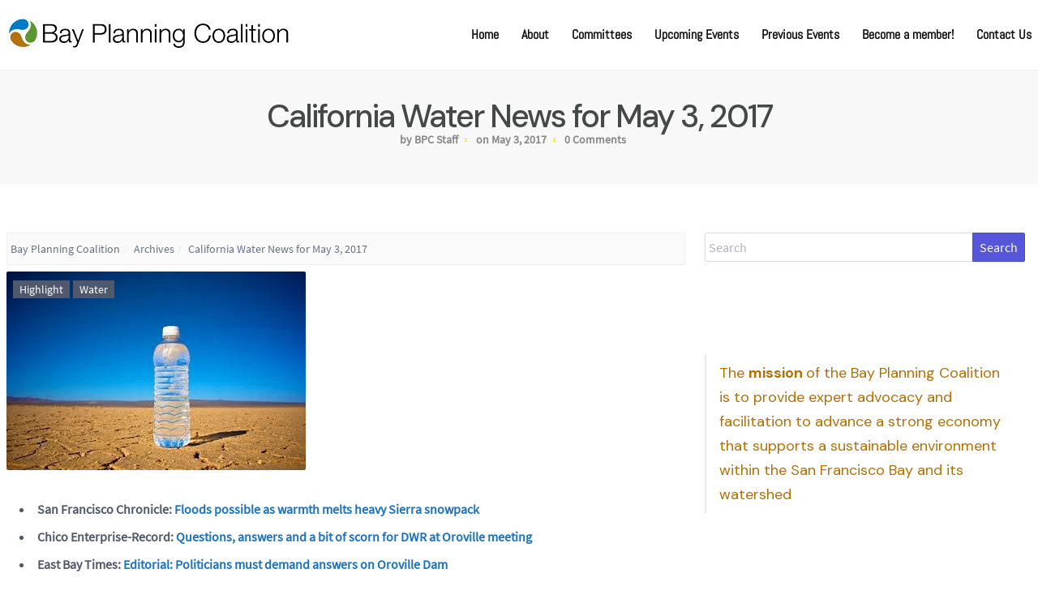

--- FILE ---
content_type: text/html; charset=UTF-8
request_url: https://bayplanningcoalition.org/2017/05/california-water-news-for-may-3-2017/
body_size: 15234
content:
<!DOCTYPE html>
<html lang="en-US">
<head>
    <meta charset="UTF-8"/>
    <meta name="viewport" content="width=device-width, initial-scale=1">
	
        <!--noptimize-->
        <script type = "text/javascript">

            // 
            // Get screen dimensions, device pixel ration and set in a cookie.
            // 
            
                            var screen_width = Math.max( screen.width, screen.height );
            
            var devicePixelRatio = window.devicePixelRatio ? window.devicePixelRatio : 1;

            document.cookie = 'resolution=' + screen_width + ',' + devicePixelRatio + '; SameSite=Strict; path=/';

        </script> 
        <!--/noptimize--> <title>California Water News for May 3, 2017 &#8211; Bay Planning Coalition</title>
<meta name='robots' content='max-image-preview:large' />
	<style>img:is([sizes="auto" i], [sizes^="auto," i]) { contain-intrinsic-size: 3000px 1500px }</style>
	<link rel='dns-prefetch' href='//www.google.com' />
<link rel='dns-prefetch' href='//secure.gravatar.com' />
<link rel='dns-prefetch' href='//stats.wp.com' />
<link rel='dns-prefetch' href='//v0.wordpress.com' />
<link rel='dns-prefetch' href='//i0.wp.com' />
<link rel="alternate" type="application/rss+xml" title="Bay Planning Coalition &raquo; Feed" href="https://bayplanningcoalition.org/feed/" />
<link rel="alternate" type="application/rss+xml" title="Bay Planning Coalition &raquo; Comments Feed" href="https://bayplanningcoalition.org/comments/feed/" />
<script type="text/javascript">
/* <![CDATA[ */
window._wpemojiSettings = {"baseUrl":"https:\/\/s.w.org\/images\/core\/emoji\/15.0.3\/72x72\/","ext":".png","svgUrl":"https:\/\/s.w.org\/images\/core\/emoji\/15.0.3\/svg\/","svgExt":".svg","source":{"concatemoji":"https:\/\/bayplanningcoalition.org\/wp-includes\/js\/wp-emoji-release.min.js?ver=6.7.4"}};
/*! This file is auto-generated */
!function(i,n){var o,s,e;function c(e){try{var t={supportTests:e,timestamp:(new Date).valueOf()};sessionStorage.setItem(o,JSON.stringify(t))}catch(e){}}function p(e,t,n){e.clearRect(0,0,e.canvas.width,e.canvas.height),e.fillText(t,0,0);var t=new Uint32Array(e.getImageData(0,0,e.canvas.width,e.canvas.height).data),r=(e.clearRect(0,0,e.canvas.width,e.canvas.height),e.fillText(n,0,0),new Uint32Array(e.getImageData(0,0,e.canvas.width,e.canvas.height).data));return t.every(function(e,t){return e===r[t]})}function u(e,t,n){switch(t){case"flag":return n(e,"\ud83c\udff3\ufe0f\u200d\u26a7\ufe0f","\ud83c\udff3\ufe0f\u200b\u26a7\ufe0f")?!1:!n(e,"\ud83c\uddfa\ud83c\uddf3","\ud83c\uddfa\u200b\ud83c\uddf3")&&!n(e,"\ud83c\udff4\udb40\udc67\udb40\udc62\udb40\udc65\udb40\udc6e\udb40\udc67\udb40\udc7f","\ud83c\udff4\u200b\udb40\udc67\u200b\udb40\udc62\u200b\udb40\udc65\u200b\udb40\udc6e\u200b\udb40\udc67\u200b\udb40\udc7f");case"emoji":return!n(e,"\ud83d\udc26\u200d\u2b1b","\ud83d\udc26\u200b\u2b1b")}return!1}function f(e,t,n){var r="undefined"!=typeof WorkerGlobalScope&&self instanceof WorkerGlobalScope?new OffscreenCanvas(300,150):i.createElement("canvas"),a=r.getContext("2d",{willReadFrequently:!0}),o=(a.textBaseline="top",a.font="600 32px Arial",{});return e.forEach(function(e){o[e]=t(a,e,n)}),o}function t(e){var t=i.createElement("script");t.src=e,t.defer=!0,i.head.appendChild(t)}"undefined"!=typeof Promise&&(o="wpEmojiSettingsSupports",s=["flag","emoji"],n.supports={everything:!0,everythingExceptFlag:!0},e=new Promise(function(e){i.addEventListener("DOMContentLoaded",e,{once:!0})}),new Promise(function(t){var n=function(){try{var e=JSON.parse(sessionStorage.getItem(o));if("object"==typeof e&&"number"==typeof e.timestamp&&(new Date).valueOf()<e.timestamp+604800&&"object"==typeof e.supportTests)return e.supportTests}catch(e){}return null}();if(!n){if("undefined"!=typeof Worker&&"undefined"!=typeof OffscreenCanvas&&"undefined"!=typeof URL&&URL.createObjectURL&&"undefined"!=typeof Blob)try{var e="postMessage("+f.toString()+"("+[JSON.stringify(s),u.toString(),p.toString()].join(",")+"));",r=new Blob([e],{type:"text/javascript"}),a=new Worker(URL.createObjectURL(r),{name:"wpTestEmojiSupports"});return void(a.onmessage=function(e){c(n=e.data),a.terminate(),t(n)})}catch(e){}c(n=f(s,u,p))}t(n)}).then(function(e){for(var t in e)n.supports[t]=e[t],n.supports.everything=n.supports.everything&&n.supports[t],"flag"!==t&&(n.supports.everythingExceptFlag=n.supports.everythingExceptFlag&&n.supports[t]);n.supports.everythingExceptFlag=n.supports.everythingExceptFlag&&!n.supports.flag,n.DOMReady=!1,n.readyCallback=function(){n.DOMReady=!0}}).then(function(){return e}).then(function(){var e;n.supports.everything||(n.readyCallback(),(e=n.source||{}).concatemoji?t(e.concatemoji):e.wpemoji&&e.twemoji&&(t(e.twemoji),t(e.wpemoji)))}))}((window,document),window._wpemojiSettings);
/* ]]> */
</script>
<style id='wp-emoji-styles-inline-css' type='text/css'>

	img.wp-smiley, img.emoji {
		display: inline !important;
		border: none !important;
		box-shadow: none !important;
		height: 1em !important;
		width: 1em !important;
		margin: 0 0.07em !important;
		vertical-align: -0.1em !important;
		background: none !important;
		padding: 0 !important;
	}
</style>
<link rel='stylesheet' id='wp-block-library-css' href='https://bayplanningcoalition.org/wp-includes/css/dist/block-library/style.min.css?ver=6.7.4' type='text/css' media='all' />
<style id='wp-block-library-inline-css' type='text/css'>
.has-text-align-justify{text-align:justify;}
</style>
<link rel='stylesheet' id='mediaelement-css' href='https://bayplanningcoalition.org/wp-includes/js/mediaelement/mediaelementplayer-legacy.min.css?ver=4.2.17' type='text/css' media='all' />
<link rel='stylesheet' id='wp-mediaelement-css' href='https://bayplanningcoalition.org/wp-includes/js/mediaelement/wp-mediaelement.min.css?ver=6.7.4' type='text/css' media='all' />
<link rel='stylesheet' id='awsm-ead-public-css' href='https://bayplanningcoalition.org/wp-content/plugins/embed-any-document/css/embed-public.min.css?ver=2.7.6' type='text/css' media='all' />
<style id='classic-theme-styles-inline-css' type='text/css'>
/*! This file is auto-generated */
.wp-block-button__link{color:#fff;background-color:#32373c;border-radius:9999px;box-shadow:none;text-decoration:none;padding:calc(.667em + 2px) calc(1.333em + 2px);font-size:1.125em}.wp-block-file__button{background:#32373c;color:#fff;text-decoration:none}
</style>
<style id='global-styles-inline-css' type='text/css'>
:root{--wp--preset--aspect-ratio--square: 1;--wp--preset--aspect-ratio--4-3: 4/3;--wp--preset--aspect-ratio--3-4: 3/4;--wp--preset--aspect-ratio--3-2: 3/2;--wp--preset--aspect-ratio--2-3: 2/3;--wp--preset--aspect-ratio--16-9: 16/9;--wp--preset--aspect-ratio--9-16: 9/16;--wp--preset--color--black: #000000;--wp--preset--color--cyan-bluish-gray: #abb8c3;--wp--preset--color--white: #ffffff;--wp--preset--color--pale-pink: #f78da7;--wp--preset--color--vivid-red: #cf2e2e;--wp--preset--color--luminous-vivid-orange: #ff6900;--wp--preset--color--luminous-vivid-amber: #fcb900;--wp--preset--color--light-green-cyan: #7bdcb5;--wp--preset--color--vivid-green-cyan: #00d084;--wp--preset--color--pale-cyan-blue: #8ed1fc;--wp--preset--color--vivid-cyan-blue: #0693e3;--wp--preset--color--vivid-purple: #9b51e0;--wp--preset--gradient--vivid-cyan-blue-to-vivid-purple: linear-gradient(135deg,rgba(6,147,227,1) 0%,rgb(155,81,224) 100%);--wp--preset--gradient--light-green-cyan-to-vivid-green-cyan: linear-gradient(135deg,rgb(122,220,180) 0%,rgb(0,208,130) 100%);--wp--preset--gradient--luminous-vivid-amber-to-luminous-vivid-orange: linear-gradient(135deg,rgba(252,185,0,1) 0%,rgba(255,105,0,1) 100%);--wp--preset--gradient--luminous-vivid-orange-to-vivid-red: linear-gradient(135deg,rgba(255,105,0,1) 0%,rgb(207,46,46) 100%);--wp--preset--gradient--very-light-gray-to-cyan-bluish-gray: linear-gradient(135deg,rgb(238,238,238) 0%,rgb(169,184,195) 100%);--wp--preset--gradient--cool-to-warm-spectrum: linear-gradient(135deg,rgb(74,234,220) 0%,rgb(151,120,209) 20%,rgb(207,42,186) 40%,rgb(238,44,130) 60%,rgb(251,105,98) 80%,rgb(254,248,76) 100%);--wp--preset--gradient--blush-light-purple: linear-gradient(135deg,rgb(255,206,236) 0%,rgb(152,150,240) 100%);--wp--preset--gradient--blush-bordeaux: linear-gradient(135deg,rgb(254,205,165) 0%,rgb(254,45,45) 50%,rgb(107,0,62) 100%);--wp--preset--gradient--luminous-dusk: linear-gradient(135deg,rgb(255,203,112) 0%,rgb(199,81,192) 50%,rgb(65,88,208) 100%);--wp--preset--gradient--pale-ocean: linear-gradient(135deg,rgb(255,245,203) 0%,rgb(182,227,212) 50%,rgb(51,167,181) 100%);--wp--preset--gradient--electric-grass: linear-gradient(135deg,rgb(202,248,128) 0%,rgb(113,206,126) 100%);--wp--preset--gradient--midnight: linear-gradient(135deg,rgb(2,3,129) 0%,rgb(40,116,252) 100%);--wp--preset--font-size--small: 13px;--wp--preset--font-size--medium: 20px;--wp--preset--font-size--large: 36px;--wp--preset--font-size--x-large: 42px;--wp--preset--spacing--20: 0.44rem;--wp--preset--spacing--30: 0.67rem;--wp--preset--spacing--40: 1rem;--wp--preset--spacing--50: 1.5rem;--wp--preset--spacing--60: 2.25rem;--wp--preset--spacing--70: 3.38rem;--wp--preset--spacing--80: 5.06rem;--wp--preset--shadow--natural: 6px 6px 9px rgba(0, 0, 0, 0.2);--wp--preset--shadow--deep: 12px 12px 50px rgba(0, 0, 0, 0.4);--wp--preset--shadow--sharp: 6px 6px 0px rgba(0, 0, 0, 0.2);--wp--preset--shadow--outlined: 6px 6px 0px -3px rgba(255, 255, 255, 1), 6px 6px rgba(0, 0, 0, 1);--wp--preset--shadow--crisp: 6px 6px 0px rgba(0, 0, 0, 1);}:where(.is-layout-flex){gap: 0.5em;}:where(.is-layout-grid){gap: 0.5em;}body .is-layout-flex{display: flex;}.is-layout-flex{flex-wrap: wrap;align-items: center;}.is-layout-flex > :is(*, div){margin: 0;}body .is-layout-grid{display: grid;}.is-layout-grid > :is(*, div){margin: 0;}:where(.wp-block-columns.is-layout-flex){gap: 2em;}:where(.wp-block-columns.is-layout-grid){gap: 2em;}:where(.wp-block-post-template.is-layout-flex){gap: 1.25em;}:where(.wp-block-post-template.is-layout-grid){gap: 1.25em;}.has-black-color{color: var(--wp--preset--color--black) !important;}.has-cyan-bluish-gray-color{color: var(--wp--preset--color--cyan-bluish-gray) !important;}.has-white-color{color: var(--wp--preset--color--white) !important;}.has-pale-pink-color{color: var(--wp--preset--color--pale-pink) !important;}.has-vivid-red-color{color: var(--wp--preset--color--vivid-red) !important;}.has-luminous-vivid-orange-color{color: var(--wp--preset--color--luminous-vivid-orange) !important;}.has-luminous-vivid-amber-color{color: var(--wp--preset--color--luminous-vivid-amber) !important;}.has-light-green-cyan-color{color: var(--wp--preset--color--light-green-cyan) !important;}.has-vivid-green-cyan-color{color: var(--wp--preset--color--vivid-green-cyan) !important;}.has-pale-cyan-blue-color{color: var(--wp--preset--color--pale-cyan-blue) !important;}.has-vivid-cyan-blue-color{color: var(--wp--preset--color--vivid-cyan-blue) !important;}.has-vivid-purple-color{color: var(--wp--preset--color--vivid-purple) !important;}.has-black-background-color{background-color: var(--wp--preset--color--black) !important;}.has-cyan-bluish-gray-background-color{background-color: var(--wp--preset--color--cyan-bluish-gray) !important;}.has-white-background-color{background-color: var(--wp--preset--color--white) !important;}.has-pale-pink-background-color{background-color: var(--wp--preset--color--pale-pink) !important;}.has-vivid-red-background-color{background-color: var(--wp--preset--color--vivid-red) !important;}.has-luminous-vivid-orange-background-color{background-color: var(--wp--preset--color--luminous-vivid-orange) !important;}.has-luminous-vivid-amber-background-color{background-color: var(--wp--preset--color--luminous-vivid-amber) !important;}.has-light-green-cyan-background-color{background-color: var(--wp--preset--color--light-green-cyan) !important;}.has-vivid-green-cyan-background-color{background-color: var(--wp--preset--color--vivid-green-cyan) !important;}.has-pale-cyan-blue-background-color{background-color: var(--wp--preset--color--pale-cyan-blue) !important;}.has-vivid-cyan-blue-background-color{background-color: var(--wp--preset--color--vivid-cyan-blue) !important;}.has-vivid-purple-background-color{background-color: var(--wp--preset--color--vivid-purple) !important;}.has-black-border-color{border-color: var(--wp--preset--color--black) !important;}.has-cyan-bluish-gray-border-color{border-color: var(--wp--preset--color--cyan-bluish-gray) !important;}.has-white-border-color{border-color: var(--wp--preset--color--white) !important;}.has-pale-pink-border-color{border-color: var(--wp--preset--color--pale-pink) !important;}.has-vivid-red-border-color{border-color: var(--wp--preset--color--vivid-red) !important;}.has-luminous-vivid-orange-border-color{border-color: var(--wp--preset--color--luminous-vivid-orange) !important;}.has-luminous-vivid-amber-border-color{border-color: var(--wp--preset--color--luminous-vivid-amber) !important;}.has-light-green-cyan-border-color{border-color: var(--wp--preset--color--light-green-cyan) !important;}.has-vivid-green-cyan-border-color{border-color: var(--wp--preset--color--vivid-green-cyan) !important;}.has-pale-cyan-blue-border-color{border-color: var(--wp--preset--color--pale-cyan-blue) !important;}.has-vivid-cyan-blue-border-color{border-color: var(--wp--preset--color--vivid-cyan-blue) !important;}.has-vivid-purple-border-color{border-color: var(--wp--preset--color--vivid-purple) !important;}.has-vivid-cyan-blue-to-vivid-purple-gradient-background{background: var(--wp--preset--gradient--vivid-cyan-blue-to-vivid-purple) !important;}.has-light-green-cyan-to-vivid-green-cyan-gradient-background{background: var(--wp--preset--gradient--light-green-cyan-to-vivid-green-cyan) !important;}.has-luminous-vivid-amber-to-luminous-vivid-orange-gradient-background{background: var(--wp--preset--gradient--luminous-vivid-amber-to-luminous-vivid-orange) !important;}.has-luminous-vivid-orange-to-vivid-red-gradient-background{background: var(--wp--preset--gradient--luminous-vivid-orange-to-vivid-red) !important;}.has-very-light-gray-to-cyan-bluish-gray-gradient-background{background: var(--wp--preset--gradient--very-light-gray-to-cyan-bluish-gray) !important;}.has-cool-to-warm-spectrum-gradient-background{background: var(--wp--preset--gradient--cool-to-warm-spectrum) !important;}.has-blush-light-purple-gradient-background{background: var(--wp--preset--gradient--blush-light-purple) !important;}.has-blush-bordeaux-gradient-background{background: var(--wp--preset--gradient--blush-bordeaux) !important;}.has-luminous-dusk-gradient-background{background: var(--wp--preset--gradient--luminous-dusk) !important;}.has-pale-ocean-gradient-background{background: var(--wp--preset--gradient--pale-ocean) !important;}.has-electric-grass-gradient-background{background: var(--wp--preset--gradient--electric-grass) !important;}.has-midnight-gradient-background{background: var(--wp--preset--gradient--midnight) !important;}.has-small-font-size{font-size: var(--wp--preset--font-size--small) !important;}.has-medium-font-size{font-size: var(--wp--preset--font-size--medium) !important;}.has-large-font-size{font-size: var(--wp--preset--font-size--large) !important;}.has-x-large-font-size{font-size: var(--wp--preset--font-size--x-large) !important;}
:where(.wp-block-post-template.is-layout-flex){gap: 1.25em;}:where(.wp-block-post-template.is-layout-grid){gap: 1.25em;}
:where(.wp-block-columns.is-layout-flex){gap: 2em;}:where(.wp-block-columns.is-layout-grid){gap: 2em;}
:root :where(.wp-block-pullquote){font-size: 1.5em;line-height: 1.6;}
</style>
<link rel='stylesheet' id='cptch_stylesheet-css' href='https://bayplanningcoalition.org/wp-content/plugins/captcha/css/front_end_style.css?ver=4.2.8' type='text/css' media='all' />
<link rel='stylesheet' id='dashicons-css' href='https://bayplanningcoalition.org/wp-includes/css/dashicons.min.css?ver=6.7.4' type='text/css' media='all' />
<link rel='stylesheet' id='cptch_desktop_style-css' href='https://bayplanningcoalition.org/wp-content/plugins/captcha/css/desktop_style.css?ver=4.2.8' type='text/css' media='all' />
<link rel='stylesheet' id='ctct_form_styles-css' href='https://bayplanningcoalition.org/wp-content/plugins/constant-contact-forms/assets/css/style.css?ver=2.8.0' type='text/css' media='all' />
<link rel='stylesheet' id='foobox-free-min-css' href='https://bayplanningcoalition.org/wp-content/plugins/foobox-image-lightbox/free/css/foobox.free.min.css?ver=2.7.34' type='text/css' media='all' />
<link rel='stylesheet' id='swpm.common-css' href='https://bayplanningcoalition.org/wp-content/plugins/simple-membership/css/swpm.common.css?ver=4.6.1' type='text/css' media='all' />
<link rel='stylesheet' id='url-shortify-css' href='https://bayplanningcoalition.org/wp-content/plugins/url-shortify/lite/dist/styles/url-shortify.css?ver=1.10.5.1' type='text/css' media='all' />
<link rel='stylesheet' id='spectre-css' href='https://bayplanningcoalition.org/wp-content/themes/atlast-business/assets/css/spectre.min.css?ver=6.7.4' type='text/css' media='all' />
<link rel='stylesheet' id='sidr-css' href='https://bayplanningcoalition.org/wp-content/themes/atlast-business/assets/css/sidr/stylesheets/jquery.sidr.light.css?ver=6.7.4' type='text/css' media='all' />
<link rel='stylesheet' id='slick-css' href='https://bayplanningcoalition.org/wp-content/themes/atlast-business/assets/css/slick/slick-dist.css?ver=6.7.4' type='text/css' media='all' />
<link rel='stylesheet' id='slick-theme-css' href='https://bayplanningcoalition.org/wp-content/themes/atlast-business/assets/css/slick/slick-theme-dist.css?ver=6.7.4' type='text/css' media='all' />
<link rel='stylesheet' id='fontawesome-css' href='https://bayplanningcoalition.org/wp-content/themes/atlast-business/assets/css/fonts/fontawesome-all.min.css?ver=1.5.8' type='text/css' media='all' />
<link rel='stylesheet' id='atlast-business-fonts-css' href='https://bayplanningcoalition.org/wp-content/themes/atlast-business/assets/css/fonts/font-styles-dist.css?ver=1.0.0' type='text/css' media='all' />
<link rel='stylesheet' id='atlast-business-main-styles-css' href='https://bayplanningcoalition.org/wp-content/themes/atlast-business/assets/css/main-styles.css?ver=1.5.8' type='text/css' media='all' />
<link rel='stylesheet' id='atlast-style-css' href='https://bayplanningcoalition.org/wp-content/themes/atlast-business/style.css?ver=1.5.8.5' type='text/css' media='all' />
<style id='akismet-widget-style-inline-css' type='text/css'>

			.a-stats {
				--akismet-color-mid-green: #357b49;
				--akismet-color-white: #fff;
				--akismet-color-light-grey: #f6f7f7;

				max-width: 350px;
				width: auto;
			}

			.a-stats * {
				all: unset;
				box-sizing: border-box;
			}

			.a-stats strong {
				font-weight: 600;
			}

			.a-stats a.a-stats__link,
			.a-stats a.a-stats__link:visited,
			.a-stats a.a-stats__link:active {
				background: var(--akismet-color-mid-green);
				border: none;
				box-shadow: none;
				border-radius: 8px;
				color: var(--akismet-color-white);
				cursor: pointer;
				display: block;
				font-family: -apple-system, BlinkMacSystemFont, 'Segoe UI', 'Roboto', 'Oxygen-Sans', 'Ubuntu', 'Cantarell', 'Helvetica Neue', sans-serif;
				font-weight: 500;
				padding: 12px;
				text-align: center;
				text-decoration: none;
				transition: all 0.2s ease;
			}

			/* Extra specificity to deal with TwentyTwentyOne focus style */
			.widget .a-stats a.a-stats__link:focus {
				background: var(--akismet-color-mid-green);
				color: var(--akismet-color-white);
				text-decoration: none;
			}

			.a-stats a.a-stats__link:hover {
				filter: brightness(110%);
				box-shadow: 0 4px 12px rgba(0, 0, 0, 0.06), 0 0 2px rgba(0, 0, 0, 0.16);
			}

			.a-stats .count {
				color: var(--akismet-color-white);
				display: block;
				font-size: 1.5em;
				line-height: 1.4;
				padding: 0 13px;
				white-space: nowrap;
			}
		
</style>
<link rel='stylesheet' id='social-logos-css' href='https://bayplanningcoalition.org/wp-content/plugins/jetpack/_inc/social-logos/social-logos.min.css?ver=12.6.3' type='text/css' media='all' />
<link rel='stylesheet' id='jetpack_css-css' href='https://bayplanningcoalition.org/wp-content/plugins/jetpack/css/jetpack.css?ver=12.6.3' type='text/css' media='all' />
<script type="text/javascript" src="https://bayplanningcoalition.org/wp-includes/js/jquery/jquery.min.js?ver=3.7.1" id="jquery-core-js"></script>
<script type="text/javascript" src="https://bayplanningcoalition.org/wp-includes/js/jquery/jquery-migrate.min.js?ver=3.4.1" id="jquery-migrate-js"></script>
<script type="text/javascript" id="url-shortify-js-extra">
/* <![CDATA[ */
var usParams = {"ajaxurl":"https:\/\/bayplanningcoalition.org\/wp-admin\/admin-ajax.php"};
/* ]]> */
</script>
<script type="text/javascript" src="https://bayplanningcoalition.org/wp-content/plugins/url-shortify/lite/dist/scripts/url-shortify.js?ver=1.10.5.1" id="url-shortify-js"></script>
<script type="text/javascript" id="foobox-free-min-js-before">
/* <![CDATA[ */
/* Run FooBox FREE (v2.7.34) */
var FOOBOX = window.FOOBOX = {
	ready: true,
	disableOthers: false,
	o: {wordpress: { enabled: true }, countMessage:'image %index of %total', captions: { dataTitle: ["captionTitle","title","elementorLightboxTitle"], dataDesc: ["captionDesc","description","elementorLightboxDescription"] }, rel: '', excludes:'.fbx-link,.nofoobox,.nolightbox,a[href*="pinterest.com/pin/create/button/"]', affiliate : { enabled: false }},
	selectors: [
		".foogallery-container.foogallery-lightbox-foobox", ".foogallery-container.foogallery-lightbox-foobox-free", ".gallery", ".wp-block-gallery", ".wp-caption", ".wp-block-image", "a:has(img[class*=wp-image-])", ".foobox"
	],
	pre: function( $ ){
		// Custom JavaScript (Pre)
		
	},
	post: function( $ ){
		// Custom JavaScript (Post)
		
		// Custom Captions Code
		
	},
	custom: function( $ ){
		// Custom Extra JS
		
	}
};
/* ]]> */
</script>
<script type="text/javascript" src="https://bayplanningcoalition.org/wp-content/plugins/foobox-image-lightbox/free/js/foobox.free.min.js?ver=2.7.34" id="foobox-free-min-js"></script>
<link rel="https://api.w.org/" href="https://bayplanningcoalition.org/wp-json/" /><link rel="alternate" title="JSON" type="application/json" href="https://bayplanningcoalition.org/wp-json/wp/v2/posts/34144" /><link rel="EditURI" type="application/rsd+xml" title="RSD" href="https://bayplanningcoalition.org/xmlrpc.php?rsd" />
<meta name="generator" content="WordPress 6.7.4" />
<link rel="canonical" href="https://bayplanningcoalition.org/2017/05/california-water-news-for-may-3-2017/" />
<link rel='shortlink' href='https://wp.me/py5gC-8SI' />
<link rel="alternate" title="oEmbed (JSON)" type="application/json+oembed" href="https://bayplanningcoalition.org/wp-json/oembed/1.0/embed?url=https%3A%2F%2Fbayplanningcoalition.org%2F2017%2F05%2Fcalifornia-water-news-for-may-3-2017%2F" />
<link rel="alternate" title="oEmbed (XML)" type="text/xml+oembed" href="https://bayplanningcoalition.org/wp-json/oembed/1.0/embed?url=https%3A%2F%2Fbayplanningcoalition.org%2F2017%2F05%2Fcalifornia-water-news-for-may-3-2017%2F&#038;format=xml" />
	<link rel="preconnect" href="https://fonts.googleapis.com">
	<link rel="preconnect" href="https://fonts.gstatic.com">
	<link href='https://fonts.googleapis.com/css2?display=swap&family=DM+Sans:wght@400;500;700' rel='stylesheet'><style type="text/css" id="simple-css-output">[class*=wp-image] {n border: none;n box-shadow: none;n -webkit-box-shadow: none;n -moz-box-shadow: none;n}</style>	<style>img#wpstats{display:none}</style>
		<meta name="generator" content="Elementor 3.27.7; features: e_font_icon_svg, additional_custom_breakpoints, e_element_cache; settings: css_print_method-external, google_font-enabled, font_display-swap">
			<style>
				.e-con.e-parent:nth-of-type(n+4):not(.e-lazyloaded):not(.e-no-lazyload),
				.e-con.e-parent:nth-of-type(n+4):not(.e-lazyloaded):not(.e-no-lazyload) * {
					background-image: none !important;
				}
				@media screen and (max-height: 1024px) {
					.e-con.e-parent:nth-of-type(n+3):not(.e-lazyloaded):not(.e-no-lazyload),
					.e-con.e-parent:nth-of-type(n+3):not(.e-lazyloaded):not(.e-no-lazyload) * {
						background-image: none !important;
					}
				}
				@media screen and (max-height: 640px) {
					.e-con.e-parent:nth-of-type(n+2):not(.e-lazyloaded):not(.e-no-lazyload),
					.e-con.e-parent:nth-of-type(n+2):not(.e-lazyloaded):not(.e-no-lazyload) * {
						background-image: none !important;
					}
				}
			</style>
			        <style type="text/css" id="custom-background-css">
            body.custom-background {
            background-color: #ffffff;            }
        </style>
		
<!-- Jetpack Open Graph Tags -->
<meta property="og:type" content="article" />
<meta property="og:title" content="California Water News for May 3, 2017" />
<meta property="og:url" content="https://bayplanningcoalition.org/2017/05/california-water-news-for-may-3-2017/" />
<meta property="og:description" content="San Francisco Chronicle: Floods possible as warmth melts heavy Sierra snowpack Chico Enterprise-Record: Questions, answers and a bit of scorn for DWR at Oroville meeting East Bay Times: Editorial: …" />
<meta property="article:published_time" content="2017-05-03T23:15:07+00:00" />
<meta property="article:modified_time" content="2017-05-03T23:15:07+00:00" />
<meta property="og:site_name" content="Bay Planning Coalition" />
<meta property="og:image" content="https://i0.wp.com/bayplanningcoalition.org/wp-content/uploads/2014/12/Water-and-Drought_watter-bottle.jpg?fit=369%2C245&#038;ssl=1" />
<meta property="og:image:width" content="369" />
<meta property="og:image:height" content="245" />
<meta property="og:image:alt" content="" />
<meta property="og:locale" content="en_US" />
<meta name="twitter:creator" content="@bayplanning" />
<meta name="twitter:site" content="@bayplanning" />
<meta name="twitter:text:title" content="California Water News for May 3, 2017" />
<meta name="twitter:image" content="https://i0.wp.com/bayplanningcoalition.org/wp-content/uploads/2014/12/Water-and-Drought_watter-bottle.jpg?fit=369%2C245&#038;ssl=1&#038;w=640" />
<meta name="twitter:card" content="summary_large_image" />

<!-- End Jetpack Open Graph Tags -->
<link rel="icon" href="https://i0.wp.com/bayplanningcoalition.org/wp-content/uploads/2019/06/cropped-cropped-cropped-logo-without-words.jpg?fit=32%2C32&#038;ssl=1" sizes="32x32" />
<link rel="icon" href="https://i0.wp.com/bayplanningcoalition.org/wp-content/uploads/2019/06/cropped-cropped-cropped-logo-without-words.jpg?fit=192%2C192&#038;ssl=1" sizes="192x192" />
<link rel="apple-touch-icon" href="https://i0.wp.com/bayplanningcoalition.org/wp-content/uploads/2019/06/cropped-cropped-cropped-logo-without-words.jpg?fit=180%2C180&#038;ssl=1" />
<meta name="msapplication-TileImage" content="https://i0.wp.com/bayplanningcoalition.org/wp-content/uploads/2019/06/cropped-cropped-cropped-logo-without-words.jpg?fit=270%2C270&#038;ssl=1" />
			<style class="absc-styles" id="absc-styles">

				#header ul li a:hover { color:#0066bf;}#header ul li.current-menu-item { border-color:  #1e73be;}#header ul li .sub-menu li a:hover { background:  #1e73be;}.header-image-container .header-texts a:hover { background:#ffffff;}.header-image-container .header-texts a { color:#ffffff;}.header-image-container .header-texts a:hover { color:#1e73be;}#home-about-section h3.section-subtitle{ color:#1e73be;}.home-services .front-single-service .service-icon{ color:#1e73be;}.home-services .front-single-service:hover{ border-left-color:#1e73be;}.project-details a:hover{ color:#1e73be;}.single-team-item a{ color:#000000;}.single-team-item a:hover{ color:#1e73be;}.home-team .single-team-item p{ color:#5d9732;}.home-testimonials .section-title:before,.home-testimonials .section-title:after{ background:#1e73be;}.single-blog-item h4{ color:#1e73be;}.single-blog-item .blog-item-contents a:hover span{ color:#1e74bf;}.major-title{ color:#444948;}article a{ color:#1e73be;}article a:hover{ color:#1e73be;}.comment-reply-link, .pagination-link, .read-more-link{ color:#000000;}.comment-reply-link, .pagination-link, .read-more-link{ background-color:#007dc3;}.widget-area h3 {color: #000000;}.widget p ,.widget:not(a) , widget:not(.widget-title)  {color: #b27005;}.widget-container ul li a  {color: #000000;}.widget-container ul li a:hover {color: #1e73be;}.footer-widget p {color: #000000;}.footer-widget ul li a {color: #000000;}
			</style>
		<style>.shorten_url { 
	   padding: 10px 10px 10px 10px ; 
	   border: 1px solid #AAAAAA ; 
	   background-color: #EEEEEE ;
}</style><style type="text/css" id="wp-custom-css">.attachment-featured_image.wp-post-image {margin-left: auto;margin-right: auto;display: block;}</style>	<style id="egf-frontend-styles" type="text/css">
		p {font-family: 'DM Sans', sans-serif;font-size: 18px;font-style: normal;line-height: 1.7;} h1 {font-family: 'DM Sans', sans-serif;font-size: 40px;font-style: normal;font-weight: 500;letter-spacing: -2px;line-height: 0.8;} h2 {font-family: 'DM Sans', sans-serif;font-size: 40px;font-style: normal;font-weight: 500;letter-spacing: -1px;} h3 {font-family: 'DM Sans', sans-serif;font-size: 32px;font-style: normal;font-weight: 400;line-height: 0.8;} h4 {font-family: 'DM Sans', sans-serif;font-size: 20px;font-style: normal;font-weight: 700;letter-spacing: 1px;} h5 {font-family: 'DM Sans', sans-serif;font-size: 20px;font-style: normal;letter-spacing: -2px;} h6 {font-family: 'DM Sans', sans-serif;font-size: 16px;font-style: normal;font-weight: 700;} 	</style>
	</head>
<body class="post-template-default single single-post postid-34144 single-format-standard wp-custom-logo wp-embed-responsive eio-default ctct-atlast-business elementor-default elementor-kit-45048">
<div id="topbar"
     class="topbar-area pad-tb-5 hide-element">
	    <div class="container grid-xl">
        <div class="columns">
			<div class="column col-4 col-sm-12">
	</div>
<div class="column col-8 col-sm-12">
	</div>
        </div>
    </div>

</div>


<header id="header"
        class="pad-tb-20  header-style-1"
        role="banner">
	
    <div class="container grid-xl">
        <div class="columns center-flex mobile-nav-container">
			<!-- Mobile Logo -->
<div class="column col-9 col-sm-9 show-md">
    <a href="https://bayplanningcoalition.org/">
        <img class="img-responsive" src="https://i0.wp.com/bayplanningcoalition.org/wp-content/uploads/2019/07/cropped-small-logo.png?fit=355%2C39&#038;ssl=1" alt="Bay Planning Coalition">
    </a>
</div>
<!-- Mobile Menu Trigger -->
<div class="column col-3 col-sm-3 show-md text-right">
	<a href="#sidr-mobile" id="mobile-menu-nav" class="mobile-trigger link-transition">
		<span class="fa fa-bars"></span>
	</a>
</div>        </div>
        <!-- Desktop / Tablet till 600px; -->
		<div class="columns center-flex">
    <div class="column col-4 hide-md header-style-1">
        <a href="https://bayplanningcoalition.org/">
        <img src="https://i0.wp.com/bayplanningcoalition.org/wp-content/uploads/2019/07/cropped-small-logo.png?fit=355%2C39&#038;ssl=1" alt="Bay Planning Coalition">
        </a>
    </div>
    <div class="column col-8 hide-md header-style-1 text-right">
		<div id="main-navigation">
    <nav class="main-menu-nav"><ul id="menu-main-menu" class="top-menu"><li id="menu-item-8514" class="menu-item menu-item-type-custom menu-item-object-custom menu-item-home menu-item-8514"><a href="http://bayplanningcoalition.org/">Home</a></li>
<li id="menu-item-8515" class="menu-item menu-item-type-post_type menu-item-object-page menu-item-has-children menu-item-8515"><a href="https://bayplanningcoalition.org/about/">About</a>
<ul class="sub-menu">
	<li id="menu-item-8516" class="menu-item menu-item-type-post_type menu-item-object-page menu-item-8516"><a href="https://bayplanningcoalition.org/about/bpc-history/">History</a></li>
	<li id="menu-item-8519" class="menu-item menu-item-type-post_type menu-item-object-page menu-item-8519"><a href="https://bayplanningcoalition.org/about/bpc-staff/">Staff</a></li>
	<li id="menu-item-42791" class="menu-item menu-item-type-post_type menu-item-object-page menu-item-42791"><a href="https://bayplanningcoalition.org/bpc-work-plan/">BPC Work Plan</a></li>
	<li id="menu-item-8520" class="menu-item menu-item-type-post_type menu-item-object-page menu-item-8520"><a href="https://bayplanningcoalition.org/about/members/">Members</a></li>
	<li id="menu-item-8522" class="menu-item menu-item-type-post_type menu-item-object-page menu-item-8522"><a href="https://bayplanningcoalition.org/about/board-of-directors/">2025 Board of Directors</a></li>
</ul>
</li>
<li id="menu-item-19832" class="menu-item menu-item-type-post_type menu-item-object-page menu-item-has-children menu-item-19832"><a href="https://bayplanningcoalition.org/bpc-committees/">Committees</a>
<ul class="sub-menu">
	<li id="menu-item-19835" class="menu-item menu-item-type-post_type menu-item-object-page menu-item-19835"><a href="https://bayplanningcoalition.org/bpc-committees/air-quality-committee/">Air Quality Committee</a></li>
	<li id="menu-item-19843" class="menu-item menu-item-type-post_type menu-item-object-page menu-item-19843"><a href="https://bayplanningcoalition.org/bpc-committees/dredging-beneficial-reuse-committee/">Dredging &#038; Beneficial Reuse Committee</a></li>
	<li id="menu-item-30128" class="menu-item menu-item-type-post_type menu-item-object-page menu-item-30128"><a href="https://bayplanningcoalition.org/bpc-committees/energy-and-water/">Water Resources Committee</a></li>
	<li id="menu-item-19844" class="menu-item menu-item-type-post_type menu-item-object-page menu-item-19844"><a href="https://bayplanningcoalition.org/bpc-committees/government-affairs-committee/">Government Affairs Committee</a></li>
	<li id="menu-item-27759" class="menu-item menu-item-type-post_type menu-item-object-page menu-item-27759"><a href="https://bayplanningcoalition.org/bpc-committees/transportation-committee/">Resilient Transportation Committee</a></li>
	<li id="menu-item-25138" class="menu-item menu-item-type-post_type menu-item-object-page menu-item-25138"><a href="https://bayplanningcoalition.org/bpc-committees/sustainable-waterfronts-committee/">Sustainable Waterfronts Committee</a></li>
</ul>
</li>
<li id="menu-item-8525" class="menu-item menu-item-type-post_type menu-item-object-page menu-item-has-children menu-item-8525"><a href="https://bayplanningcoalition.org/events/">Upcoming Events</a>
<ul class="sub-menu">
	<li id="menu-item-45406" class="menu-item menu-item-type-post_type menu-item-object-page menu-item-45406"><a href="https://bayplanningcoalition.org/water-resources-event/">2025 Water Resources Event</a></li>
	<li id="menu-item-45405" class="menu-item menu-item-type-post_type menu-item-object-page menu-item-45405"><a href="https://bayplanningcoalition.org/2025-ceqa-regulatory-update-workshop/">2025 CEQA &amp; Regulatory Update Workshop</a></li>
	<li id="menu-item-45337" class="menu-item menu-item-type-post_type menu-item-object-page menu-item-45337"><a href="https://bayplanningcoalition.org/2025-annual-event/">2025 Annual Event</a></li>
</ul>
</li>
<li id="menu-item-43564" class="menu-item menu-item-type-post_type menu-item-object-page menu-item-has-children menu-item-43564"><a href="https://bayplanningcoalition.org/previous-events/">Previous Events</a>
<ul class="sub-menu">
	<li id="menu-item-45336" class="menu-item menu-item-type-post_type menu-item-object-page menu-item-45336"><a href="https://bayplanningcoalition.org/2025-dredging-workshop/">2025 Dredging Workshop</a></li>
	<li id="menu-item-45078" class="menu-item menu-item-type-post_type menu-item-object-page menu-item-45078"><a href="https://bayplanningcoalition.org/2025-spring-summit/">2025 Spring Summit</a></li>
	<li id="menu-item-44938" class="menu-item menu-item-type-post_type menu-item-object-page menu-item-44938"><a href="https://bayplanningcoalition.org/2025-member-reception/">2025 Member Reception</a></li>
	<li id="menu-item-44827" class="menu-item menu-item-type-post_type menu-item-object-page menu-item-44827"><a href="https://bayplanningcoalition.org/2024-ceqa-update/">BPC Briefing: 2024 CEQA &#038; Regulatory Update</a></li>
</ul>
</li>
<li id="menu-item-8524" class="menu-item menu-item-type-post_type menu-item-object-page menu-item-8524"><a href="https://bayplanningcoalition.org/join-bpc/">Become a member!</a></li>
<li id="menu-item-42987" class="menu-item menu-item-type-post_type menu-item-object-page menu-item-42987"><a href="https://bayplanningcoalition.org/contact-us/">Contact Us</a></li>
</ul></nav></div>
    </div>
</div>    </div>
</header>


    <section class="single-major-title major-title">
        <div class="container grid-xl">
            <div class="columns">
                <div class="col-12">
                    <h1>California Water News for May 3, 2017</h1>
                    <ul class="blog-item-meta">
                                                                        <li>by BPC Staff</li>
                        <li>on May 3, 2017</li>
                        <li>0 Comments</li>
                    </ul>
                </div>
            </div>
        </div>

    </section>

 
    <section id="content" role="main">
        <div class="main-content pad-tb-60">
            <div class="container grid-xl">
                <div class="columns">
                                            <div class="column col-8 col-sm-12">
                            <section id="content" role="main">

                                <ul class="breadcrumb atlast-breadcrumb"><li class="breadcrumb-item"><a href="https://bayplanningcoalition.org">Bay Planning Coalition</a></li><li class="breadcrumb-item">Archives</li><li class="breadcrumb-item">California Water News for May 3, 2017</li></ul><article id="post-34144" class="blog-item blog-item-style-1 post-34144 post type-post status-publish format-standard has-post-thumbnail hentry category-highlight category-water-2 tag-california tag-policy tag-water">

    <!-- Featured Image container -->
        <div class="featured-image-container">
        <img fetchpriority="high" width="369" height="245" src="https://i0.wp.com/bayplanningcoalition.org/wp-content/uploads/2014/12/Water-and-Drought_watter-bottle.jpg?resize=369%2C245&amp;ssl=1" class="blog-item-image img-responsive wp-post-image" alt="California Water News for May 3, 2017" decoding="async" srcset="https://i0.wp.com/bayplanningcoalition.org/wp-content/uploads/2014/12/Water-and-Drought_watter-bottle.jpg?w=369&amp;ssl=1 369w, https://i0.wp.com/bayplanningcoalition.org/wp-content/uploads/2014/12/Water-and-Drought_watter-bottle.jpg?resize=300%2C199&amp;ssl=1 300w" sizes="(max-width: 369px) 100vw, 369px" />                    <div class="blog-item-categories">
                <a href="https://bayplanningcoalition.org/category/highlight/">Highlight</a><a href="https://bayplanningcoalition.org/category/water-2/">Water</a>            </div>
            </div>

    <ul>
<li><strong>San Francisco Chronicle: <a href="http://www.sfchronicle.com/bayarea/article/First-came-the-heavy-snow-now-comes-the-big-melt-11113066.php" target="_blank" rel="noopener noreferrer">Floods possible as warmth melts heavy Sierra snowpack</a></strong></li>
<li><strong><span class="x_source">Chico Enterprise-Record: </span><a href="http://www.chicoer.com/general-news/20170502/questions-answers-and-a-bit-of-scorn-for-dwr-at-oroville-meeting" target="_blank" rel="noopener noreferrer"><span class="x_titletext">Questions, answers and a bit of scorn for DWR at Oroville meeting</span></a></strong></li>
<li><strong><span class="x_tqb">East Bay Times: </span><a href="http://www.eastbaytimes.com/2017/05/02/editorial-politicians-public-must-demand-answers-on-oroville-dam/" target="_blank" rel="noopener noreferrer">Editorial: Politicians must demand answers on Oroville Dam</a></strong></li>
<li><strong><span class="x_tqb">Sierra Star: </span><a href="http://www.sierrastar.com/opinion/article148158579.html" target="_blank" rel="noopener noreferrer">Compounding the water issue</a></strong></li>
<li><strong><span class="x_tqb">The Desert Sun: </span><a href="http://www.desertsun.com/story/news/environment/2017/05/02/california-submerging-rising-seas-claiming-its-famed-coast-faster-than-scientists-imagined/307228001/" target="_blank" rel="noopener noreferrer">42000 homes in California will be under water due to rising seas &#8230;</a></strong></li>
<li><strong><span class="x_tqb">Grist: </span><a href="http://grist.org/article/veggies-grown-with-toilet-water-could-be-headed-to-your-table/" target="_blank" rel="noopener noreferrer">Veggies grown with toilet water could be headed to your table</a></strong></li>
<li><strong><span class="x_tqb">Ecosystem Marketplace: </span><a href="http://www.ecosystemmarketplace.com/articles/california-delta/" target="_blank" rel="noopener noreferrer">Can California Tap Carbon Markets To Save Its Delta (And Its &#8230;</a></strong></li>
<li><strong><span class="x_tqb">Bay Nature: </span><a href="https://baynature.org/article/sharks-dying-san-francisco-bay/" target="_blank" rel="noopener noreferrer">Sharks Are Dying By the Hundreds in San Francisco Bay</a></strong></li>
<li><strong><span class="x_tqb">Marin Independent Journal: </span><a href="http://www.marinij.com/general-news/20170502/more-would-like-to-go-to-beaches-in-marin-state" target="_blank" rel="noopener noreferrer">More would like to go to beaches in Marin, state</a></strong></li>
<li><strong><span class="x_tqb">California Farm Bureau: </span><a href="http://agalert.com/story/?id=10831" target="_blank" rel="noopener noreferrer">Commentary: Guide helps farmers navigate water reporting rules</a></strong></li>
<li><strong><span class="x_tqb">Chico Enterprise-Record: </span><a href="http://www.chicoer.com/general-news/20170502/lundberg-reappointed-to-food-and-ag-board" target="_blank" rel="noopener noreferrer">Lundberg reappointed to food and ag board</a></strong></li>
</ul>
<p class="x_MsoNormal">
<div class="sharedaddy sd-sharing-enabled"><div class="robots-nocontent sd-block sd-social sd-social-icon-text sd-sharing"><h3 class="sd-title">Share this:</h3><div class="sd-content"><ul><li class="share-facebook"><a rel="nofollow noopener noreferrer" data-shared="sharing-facebook-34144" class="share-facebook sd-button share-icon" href="https://bayplanningcoalition.org/2017/05/california-water-news-for-may-3-2017/?share=facebook" target="_blank" title="Click to share on Facebook" ><span>Facebook</span></a></li><li class="share-twitter"><a rel="nofollow noopener noreferrer" data-shared="sharing-twitter-34144" class="share-twitter sd-button share-icon" href="https://bayplanningcoalition.org/2017/05/california-water-news-for-may-3-2017/?share=twitter" target="_blank" title="Click to share on Twitter" ><span>Twitter</span></a></li><li class="share-linkedin"><a rel="nofollow noopener noreferrer" data-shared="sharing-linkedin-34144" class="share-linkedin sd-button share-icon" href="https://bayplanningcoalition.org/2017/05/california-water-news-for-may-3-2017/?share=linkedin" target="_blank" title="Click to share on LinkedIn" ><span>LinkedIn</span></a></li><li class="share-end"></li></ul></div></div></div>			Tags: <a href="https://bayplanningcoalition.org/tag/california/" rel="tag">California</a>, <a href="https://bayplanningcoalition.org/tag/policy/" rel="tag">policy</a>, <a href="https://bayplanningcoalition.org/tag/water/" rel="tag">water</a>	    <div class="entry-links"></div>

</article>
<section id="comments">
    </section>                            </section>
                        </div>
                    

                    <div class="column col-4 col-sm-12">
                        <aside id="aside" role="complementary">
                            <aside id="sidebar" role="complementary">
	        <div id="primary" class="widget-area">
            <section id="search-4" class="widget widget-container widget_search"><form method="get" id="searchform" action="https://bayplanningcoalition.org/">

    <label for="s" class="assistive-text screen-reader-text">Search</label>
    <div class="input-group">
        <input type="text" class="form-input field" name="s" placeholder="Search">
        <input class="btn btn-primary input-group-btn" type="submit" name="submit" id="searchsubmit" value="Search">
    </div>
</form></section><section id="block-8" class="widget widget-container widget_block">
<h2 class="wp-block-heading"></h2>
</section><section id="block-7" class="widget widget-container widget_block">
<figure class="wp-block-pullquote has-text-align-left has-vivid-cyan-blue-color has-text-color" style="font-size:16px;font-style:italic;font-weight:400"><blockquote><p>The <strong>mission </strong>of the Bay Planning Coalition is to provide expert advocacy and facilitation to advance a strong economy that supports a sustainable environment within the San Francisco Bay and its watershed</p></blockquote></figure>
</section><section id="block-9" class="widget widget-container widget_block">
<hr class="wp-block-separator"/>
</section><section id="block-5" class="widget widget-container widget_block">
<h3 class="has-text-align-center wp-block-heading">Join Our Mailing List</h3>
</section><section id="block-11" class="widget widget-container widget_block">
<div class="wp-block-buttons is-layout-flex wp-block-buttons-is-layout-flex">
<div class="wp-block-button aligncenter has-custom-font-size" style="font-size:22px"><a class="wp-block-button__link has-vivid-cyan-blue-background-color has-background" href="https://lp.constantcontactpages.com/su/Q5AXs24/BPCNewsletter" style="border-radius:96px" target="_blank" rel="noreferrer noopener">Click Here to Join</a></div>
</div>
</section><section id="block-4" class="widget widget-container widget_block">
<div class="wp-block-buttons is-layout-flex wp-block-buttons-is-layout-flex"></div>
</section>        </div>
    </aside>                        </aside>
                    </div>
                </div>
            </div>
        </div>
    </section>

    <footer id="footer" role="contentinfo">
	    <!-- Footer Area -->
    <div id="footer" class="footer-area pad-tb-30">
        <div class="container grid-xl">
			<div class="columns">
			<section id="block-53" class="col-3 col-sm-6 col-xs-12 footer-widget widget_block">
<div class="wp-block-group is-vertical is-content-justification-center is-layout-flex wp-container-core-group-is-layout-6 wp-block-group-is-layout-flex"><div class="wp-block-image">
<figure class="aligncenter size-full is-resized"><img decoding="async" width="500" height="250" src="https://bayplanningcoalition.org/wp-content/uploads/2025/03/BPC-Logo-Horizontal-T.png" alt="" class="wp-image-45010" style="aspect-ratio:2;width:288px;height:auto" srcset="https://i0.wp.com/bayplanningcoalition.org/wp-content/uploads/2025/03/BPC-Logo-Horizontal-T.png?w=500&amp;ssl=1 500w, https://i0.wp.com/bayplanningcoalition.org/wp-content/uploads/2025/03/BPC-Logo-Horizontal-T.png?resize=350%2C175&amp;ssl=1 350w, https://i0.wp.com/bayplanningcoalition.org/wp-content/uploads/2025/03/BPC-Logo-Horizontal-T.png?resize=200%2C100&amp;ssl=1 200w" sizes="(max-width: 500px) 100vw, 500px" /></figure></div>


<div style="height:0px" aria-hidden="true" class="wp-block-spacer wp-container-content-1"></div>



<div class="wp-block-group is-vertical is-layout-flex wp-container-core-group-is-layout-5 wp-block-group-is-layout-flex">
<div class="wp-block-group is-vertical is-layout-flex wp-container-core-group-is-layout-4 wp-block-group-is-layout-flex">
<div class="wp-block-group is-vertical is-layout-flex wp-container-core-group-is-layout-1 wp-block-group-is-layout-flex">
<p><span style="text-decoration: underline;">Updated Mailing Address:</span></p>



<p><strong>3527 MT. DIABLO BLVD., BOX #273</strong></p>



<p><strong>LAFAYETTE, CA 94549-3815</strong></p>



<p></p>
</div>



<div class="wp-block-group is-vertical is-layout-flex wp-container-core-group-is-layout-2 wp-block-group-is-layout-flex">
<p></p>
</div>



<p></p>



<div class="wp-block-group is-vertical is-layout-flex wp-container-core-group-is-layout-3 wp-block-group-is-layout-flex">
<p>(510) 768-8310 </p>



<p>bpcstaff@bayplanningcoalition.org</p>



<p></p>
</div>
</div>
</div>
</div>
</section><section id="block-41" class="col-3 col-sm-6 col-xs-12 footer-widget widget_block">
<div style="height:100px" aria-hidden="true" class="wp-block-spacer"></div>
</section>	</div>        </div>
    </div>
    <!-- Copyright -->
    <div id="copyright" class="copyright-area pad-tb-10">
        <div class="container grid-xl">
			<div class="columns center-flex">
	<div class="column col-6 col-md-12">
		<p>
	All Rights Reserved @ Bay Planning Coalition</p>	</div>
	<div class="column col-6 col-md-12 text-right">
		<nav class="copyright-menu-nav"><ul id="menu-social-media-menu" class="copyright-menu"><li id="menu-item-8533" class="social-linkedin menu-item menu-item-type-custom menu-item-object-custom menu-item-8533"><a target="_blank" href="http://www.linkedin.com/company/1667801">Linkedin</a></li>
<li id="menu-item-8535" class="social-twitter menu-item menu-item-type-custom menu-item-object-custom menu-item-8535"><a target="_blank" href="https://twitter.com/bayplanning">Twitter</a></li>
<li id="menu-item-8532" class="social-rss menu-item menu-item-type-custom menu-item-object-custom menu-item-8532"><a href="http://bayplanningcoalition.org/feed">RSS Feed</a></li>
<li id="menu-item-8534" class="social-youtube menu-item menu-item-type-custom menu-item-object-custom menu-item-8534"><a target="_blank" href="http://www.youtube.com/bayplanningcoalition">Youtube</a></li>
</ul></nav>	</div>
</div>        </div><!-- .container -->
    </div>
</footer>

			<script>
				const lazyloadRunObserver = () => {
					const lazyloadBackgrounds = document.querySelectorAll( `.e-con.e-parent:not(.e-lazyloaded)` );
					const lazyloadBackgroundObserver = new IntersectionObserver( ( entries ) => {
						entries.forEach( ( entry ) => {
							if ( entry.isIntersecting ) {
								let lazyloadBackground = entry.target;
								if( lazyloadBackground ) {
									lazyloadBackground.classList.add( 'e-lazyloaded' );
								}
								lazyloadBackgroundObserver.unobserve( entry.target );
							}
						});
					}, { rootMargin: '200px 0px 200px 0px' } );
					lazyloadBackgrounds.forEach( ( lazyloadBackground ) => {
						lazyloadBackgroundObserver.observe( lazyloadBackground );
					} );
				};
				const events = [
					'DOMContentLoaded',
					'elementor/lazyload/observe',
				];
				events.forEach( ( event ) => {
					document.addEventListener( event, lazyloadRunObserver );
				} );
			</script>
			
	<script type="text/javascript">
		window.WPCOM_sharing_counts = {"https:\/\/bayplanningcoalition.org\/2017\/05\/california-water-news-for-may-3-2017\/":34144};
	</script>
				<style id='core-block-supports-inline-css' type='text/css'>
.wp-container-content-1{flex-basis:22px;}.wp-container-core-group-is-layout-1{flex-direction:column;align-items:flex-start;}.wp-container-core-group-is-layout-2{flex-direction:column;align-items:flex-start;}.wp-container-core-group-is-layout-3{flex-direction:column;align-items:flex-start;}.wp-container-core-group-is-layout-4{flex-direction:column;align-items:flex-start;}.wp-container-core-group-is-layout-5{flex-direction:column;align-items:flex-start;}.wp-container-core-group-is-layout-6{flex-direction:column;align-items:center;}
</style>
<script type="text/javascript" src="https://bayplanningcoalition.org/wp-content/plugins/jetpack/jetpack_vendor/automattic/jetpack-image-cdn/dist/image-cdn.js?minify=false&amp;ver=132249e245926ae3e188" id="jetpack-photon-js"></script>
<script type="text/javascript" src="https://bayplanningcoalition.org/wp-content/plugins/embed-any-document/js/pdfobject.min.js?ver=2.7.6" id="awsm-ead-pdf-object-js"></script>
<script type="text/javascript" id="awsm-ead-public-js-extra">
/* <![CDATA[ */
var eadPublic = [];
/* ]]> */
</script>
<script type="text/javascript" src="https://bayplanningcoalition.org/wp-content/plugins/embed-any-document/js/embed-public.min.js?ver=2.7.6" id="awsm-ead-public-js"></script>
<script type="text/javascript" src="https://bayplanningcoalition.org/wp-content/plugins/constant-contact-forms/assets/js/ctct-plugin-recaptcha-v2.min.js?ver=2.8.0" id="recaptcha-v2-js"></script>
<script async="async" defer type="text/javascript" src="//www.google.com/recaptcha/api.js?onload=renderReCaptcha&amp;render=explicit&amp;ver=2.8.0" id="recaptcha-lib-v2-js"></script>
<script type="text/javascript" src="https://bayplanningcoalition.org/wp-content/plugins/constant-contact-forms/assets/js/ctct-plugin-frontend.min.js?ver=2.8.0" id="ctct_frontend_forms-js"></script>
<script type="text/javascript" src="https://bayplanningcoalition.org/wp-content/themes/atlast-business/assets/js/plugins.js?ver=6.7.4" id="plugins-js"></script>
<script type="text/javascript" id="atlast-business-mainjs-js-extra">
/* <![CDATA[ */
var atlast_business_vars = {"carousel_slidesToShow":"4","carousel_slidesToScroll":"1"};
/* ]]> */
</script>
<script type="text/javascript" src="https://bayplanningcoalition.org/wp-content/themes/atlast-business/assets/js/ms-dist.js?ver=1.6.2" id="atlast-business-mainjs-js"></script>
<script type="text/javascript" src="https://bayplanningcoalition.org/wp-includes/js/comment-reply.min.js?ver=6.7.4" id="comment-reply-js" async="async" data-wp-strategy="async"></script>
<script type="text/javascript" src="https://bayplanningcoalition.org/wp-content/plugins/page-links-to/dist/new-tab.js?ver=3.3.7" id="page-links-to-js"></script>
<script defer type="text/javascript" src="https://stats.wp.com/e-202545.js" id="jetpack-stats-js"></script>
<script type="text/javascript" id="jetpack-stats-js-after">
/* <![CDATA[ */
_stq = window._stq || [];
_stq.push([ "view", {v:'ext',blog:'8123402',post:'34144',tz:'-7',srv:'bayplanningcoalition.org',j:'1:12.6.3'} ]);
_stq.push([ "clickTrackerInit", "8123402", "34144" ]);
/* ]]> */
</script>
<script type="text/javascript" id="sharing-js-js-extra">
/* <![CDATA[ */
var sharing_js_options = {"lang":"en","counts":"1","is_stats_active":"1"};
/* ]]> */
</script>
<script type="text/javascript" src="https://bayplanningcoalition.org/wp-content/plugins/jetpack/_inc/build/sharedaddy/sharing.min.js?ver=12.6.3" id="sharing-js-js"></script>
<script type="text/javascript" id="sharing-js-js-after">
/* <![CDATA[ */
var windowOpen;
			( function () {
				function matches( el, sel ) {
					return !! (
						el.matches && el.matches( sel ) ||
						el.msMatchesSelector && el.msMatchesSelector( sel )
					);
				}

				document.body.addEventListener( 'click', function ( event ) {
					if ( ! event.target ) {
						return;
					}

					var el;
					if ( matches( event.target, 'a.share-facebook' ) ) {
						el = event.target;
					} else if ( event.target.parentNode && matches( event.target.parentNode, 'a.share-facebook' ) ) {
						el = event.target.parentNode;
					}

					if ( el ) {
						event.preventDefault();

						// If there's another sharing window open, close it.
						if ( typeof windowOpen !== 'undefined' ) {
							windowOpen.close();
						}
						windowOpen = window.open( el.getAttribute( 'href' ), 'wpcomfacebook', 'menubar=1,resizable=1,width=600,height=400' );
						return false;
					}
				} );
			} )();
var windowOpen;
			( function () {
				function matches( el, sel ) {
					return !! (
						el.matches && el.matches( sel ) ||
						el.msMatchesSelector && el.msMatchesSelector( sel )
					);
				}

				document.body.addEventListener( 'click', function ( event ) {
					if ( ! event.target ) {
						return;
					}

					var el;
					if ( matches( event.target, 'a.share-twitter' ) ) {
						el = event.target;
					} else if ( event.target.parentNode && matches( event.target.parentNode, 'a.share-twitter' ) ) {
						el = event.target.parentNode;
					}

					if ( el ) {
						event.preventDefault();

						// If there's another sharing window open, close it.
						if ( typeof windowOpen !== 'undefined' ) {
							windowOpen.close();
						}
						windowOpen = window.open( el.getAttribute( 'href' ), 'wpcomtwitter', 'menubar=1,resizable=1,width=600,height=350' );
						return false;
					}
				} );
			} )();
var windowOpen;
			( function () {
				function matches( el, sel ) {
					return !! (
						el.matches && el.matches( sel ) ||
						el.msMatchesSelector && el.msMatchesSelector( sel )
					);
				}

				document.body.addEventListener( 'click', function ( event ) {
					if ( ! event.target ) {
						return;
					}

					var el;
					if ( matches( event.target, 'a.share-linkedin' ) ) {
						el = event.target;
					} else if ( event.target.parentNode && matches( event.target.parentNode, 'a.share-linkedin' ) ) {
						el = event.target.parentNode;
					}

					if ( el ) {
						event.preventDefault();

						// If there's another sharing window open, close it.
						if ( typeof windowOpen !== 'undefined' ) {
							windowOpen.close();
						}
						windowOpen = window.open( el.getAttribute( 'href' ), 'wpcomlinkedin', 'menubar=1,resizable=1,width=580,height=450' );
						return false;
					}
				} );
			} )();
/* ]]> */
</script>
</body>
</html>


--- FILE ---
content_type: text/css
request_url: https://bayplanningcoalition.org/wp-content/themes/atlast-business/style.css?ver=1.5.8.5
body_size: 2508
content:
/*
Theme Name: Atlast Business
Theme URI: https://akisthemes.com/theme/atlast-business-wordpress-theme/
Author: ArchimidisM
Author URI: https://www.mertzanos.gr
Description: Atlast Business theme (now full compatible with the Smart Slider 3 plugin) contains over 35 customizer settings  ,sliders, galleries and countless other features. With its companion plugin you can have over 70 colorpicker options to style each section. It is maybe the most complete and ultra fast free business WordPress theme. There a lot of layout options in some of the theme's key elements. It contains 3 headers, 3 footers, a top bar with a combination of text and widgets , 3 navigation menus, 4 copyright styles, widgetized areas ,  two post options and many more options. This business WordPress theme is 100% compatible with the native WordPress customizer. From the customizer settings you can easily set your homepage really easy and fast. The main documentation of this theme is here (https://akisthemes.com/docs/atlast-business-documentation/) and you can find a fully working demo here (https://akisthemes.info/demos/atlast-business/). Atlast Business theme is a top free theme that can be used from different types of businesses. At last but not least this theme is translation ready and fully responsive. Also it is very friendly to caching plugins like W3 Total Cache , WP Fastest Cache etc.
Version: 1.6.0.0
Tested up to: 5.4.2
Requires PHP: 5.6
License: GNU General Public License
License URI: https://www.gnu.org/licenses/gpl.html
Tags: theme-options,full-width-template,two-columns, custom-header, custom-background,custom-logo, custom-menu,flexible-header,translation-ready, featured-images
Text Domain: atlast-business

Atlast Business WordPress Theme © 2018-2020 akisthemes.com
Atlast Business WordPress Theme is distributed under the terms of the GNU GPL
*/
/****************************************
** = add your styling here.......
*****************************************/
.header-texts h3{
    color: #222222;
    margin: 0 0 20px 0;
    text-shadow: 0 1px 1px rgba(100, 100, 100, 0.8);
}
.header-texts h1{
    color: #222222;
    margin: 0 0 20px 0;
    text-shadow: 0 1px 1px rgba(100, 100, 100, 0.8);
}
@media all and (min-width:1800px){
    .header-texts h1{
        font-size: 80px;
    }
}
@media all and (min-width:1200px){
    .header-texts h1{
        font-size: 60px;
    }
}
@media all and (min-width:600px){
    .header-texts h1{
        font-size: 45px;
    }
}
@media all and (min-width:240px) and (max-width: 599px){
    .header-texts h1{
        font-size: 24px;
    }
}

